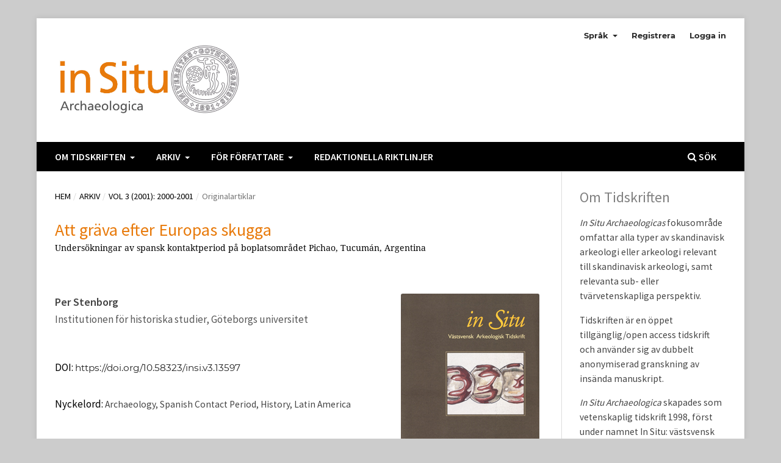

--- FILE ---
content_type: text/html; charset=utf-8
request_url: https://publicera.kb.se/insi/article/view/13597?articlesBySimilarityPage=5
body_size: 34848
content:
<!DOCTYPE html>
<html lang="sv-SE" xml:lang="sv-SE">
<head>
	<meta charset="utf-8">
	<meta name="viewport" content="width=device-width, initial-scale=1.0">
	<title>
		Att gräva efter Europas skugga: Undersökningar av spansk kontaktperiod på boplatsområdet Pichao, Tucumán, Argentina
							| In Situ Archaeologica
			</title>

	
<link rel="icon" href="https://publicera.kb.se/public/journals/64/favicon_sv_SE.png">
<meta name="generator" content="Open Journal Systems 3.3.0.19">
<meta name="keywords" content="Arkeologi,Historia,Kulturarv,Kulturmiljö,Humaniora,Teori,Metod,Tvärvetenskap">
<link rel="schema.DC" href="http://purl.org/dc/elements/1.1/" />
<meta name="DC.Creator.PersonalName" content="Per Stenborg"/>
<meta name="DC.Date.created" scheme="ISO8601" content="2002-12-31"/>
<meta name="DC.Date.dateSubmitted" scheme="ISO8601" content="2023-04-04"/>
<meta name="DC.Date.issued" scheme="ISO8601" content="2023-04-17"/>
<meta name="DC.Date.modified" scheme="ISO8601" content="2023-04-17"/>
<meta name="DC.Description" xml:lang="da" content=""/>
<meta name="DC.Description" xml:lang="en" content=""/>
<meta name="DC.Description" xml:lang="nb" content=""/>
<meta name="DC.Description" xml:lang="sv" content="”To dig in the shade from Europe: investigations of the Spanish Contact Period on the settlement site at Pichao, Tucumán, Agentine”: This article gives a concise presentation of the results of archaeological investigations at the site of Pichao in the Santa María Valley, Tucumán, North-western Argentina (see Stenborg 2002b). The main focus is on the so-called Spanish Native Period (c. A.D. 1536-1660), during which this region managed to resist the Spanish attempts to gain control. At present the knowledge of this period is highly limited and almost exclusively based on written sources. Concerning earlier periods, particularly the Regional Development Period (c. A.D. 900-1480), the archaeological knowledge is far better. The results of the investigations at Pichao suggest that vast changes occurred during the 16th and 17th centuries, and that the societies depicted by Spanish sources may have showed little resemblance with those of earlier epochs."/>
<meta name="DC.Format" scheme="IMT" content="application/pdf"/>
<meta name="DC.Identifier" content="13597"/>
<meta name="DC.Identifier.pageNumber" content="157-171"/>
<meta name="DC.Identifier.DOI" content="10.58323/insi.v3.13597"/>
<meta name="DC.Identifier.URI" content="https://publicera.kb.se/insi/article/view/13597"/>
<meta name="DC.Language" scheme="ISO639-1" content="sv"/>
<meta name="DC.Rights" content="Copyright (c) 2001 "/>
<meta name="DC.Rights" content=""/>
<meta name="DC.Source" content="In Situ Archaeologica"/>
<meta name="DC.Source.ISSN" content="2002-7656"/>
<meta name="DC.Source.Volume" content="3"/>
<meta name="DC.Source.URI" content="https://publicera.kb.se/insi"/>
<meta name="DC.Subject" xml:lang="sv" content="Archaeology"/>
<meta name="DC.Subject" xml:lang="sv" content="Spanish Contact Period"/>
<meta name="DC.Subject" xml:lang="sv" content="History"/>
<meta name="DC.Subject" xml:lang="sv" content="Latin America"/>
<meta name="DC.Title" content="Att gräva efter Europas skugga: Undersökningar av spansk kontaktperiod på boplatsområdet Pichao, Tucumán, Argentina"/>
<meta name="DC.Type" content="Text.Serial.Journal"/>
<meta name="DC.Type.articleType" content="Originalartiklar"/>
<meta name="gs_meta_revision" content="1.1"/>
<meta name="citation_journal_title" content="In Situ Archaeologica"/>
<meta name="citation_journal_abbrev" content="INSI"/>
<meta name="citation_issn" content="2002-7656"/> 
<meta name="citation_author" content="Per Stenborg"/>
<meta name="citation_author_institution" content="Institutionen för historiska studier, Göteborgs universitet"/>
<meta name="citation_title" content="Att gräva efter Europas skugga: Undersökningar av spansk kontaktperiod på boplatsområdet Pichao, Tucumán, Argentina"/>
<meta name="citation_language" content="sv"/>
<meta name="citation_date" content="2001"/>
<meta name="citation_volume" content="3"/>
<meta name="citation_firstpage" content="157"/>
<meta name="citation_lastpage" content="171"/>
<meta name="citation_doi" content="10.58323/insi.v3.13597"/>
<meta name="citation_abstract_html_url" content="https://publicera.kb.se/insi/article/view/13597"/>
<meta name="citation_keywords" xml:lang="sv" content="Archaeology"/>
<meta name="citation_keywords" xml:lang="sv" content="Spanish Contact Period"/>
<meta name="citation_keywords" xml:lang="sv" content="History"/>
<meta name="citation_keywords" xml:lang="sv" content="Latin America"/>
<meta name="citation_pdf_url" content="https://publicera.kb.se/insi/article/download/13597/11047"/>
<script src="https://cdn.kb.se/cookie-consent/cookie-consent-latest.umd.js"></script>
	<link rel="stylesheet" href="https://publicera.kb.se/insi/$$$call$$$/page/page/css?name=stylesheet" type="text/css" /><link rel="stylesheet" href="https://publicera.kb.se/lib/pkp/styles/fontawesome/fontawesome.css?v=3.3.0.19" type="text/css" /><link rel="stylesheet" href="https://publicera.kb.se/public/journals/64/styleSheet.css?d=2024-09-26+15%3A55%3A50" type="text/css" />
</head>
<body class="pkp_page_article pkp_op_view has_site_logo" dir="ltr">

	<div class="pkp_structure_page">

				<header class="pkp_structure_head" id="headerNavigationContainer" role="banner">
						
 <nav class="cmp_skip_to_content" aria-label="Gå till innehållslänkar">
	<a href="#pkp_content_main">Hoppa till huvudinnehåll</a>
	<a href="#siteNav">Hoppa till primär navigationsmeny</a>
		<a href="#pkp_content_footer">Hoppa till sidfot</a>
</nav>

			<div class="pkp_head_wrapper">

				<div class="pkp_site_name_wrapper">
					<button class="pkp_site_nav_toggle">
						<span>Open Menu</span>
					</button>
										<div class="pkp_site_name">
																<a href="						https://publicera.kb.se/insi/index
					" class="is_img">
							<img src="https://publicera.kb.se/public/journals/64/pageHeaderLogoImage_sv_SE.jpg" width="1113" height="437"  />
						</a>
										</div>
				</div>

				
				<nav class="pkp_site_nav_menu" aria-label="Navigering webbplats">
					<a id="siteNav"></a>
					<div class="pkp_navigation_primary_row">
						<div class="pkp_navigation_primary_wrapper">
																				<ul id="navigationPrimary" class="pkp_navigation_primary pkp_nav_list">
								<li class="">
				<a href="https://publicera.kb.se/insi/about">
					Om tidskriften
				</a>
									<ul>
																					<li class="">
									<a href="https://publicera.kb.se/insi/about">
										Om tidskriften
									</a>
								</li>
																												<li class="">
									<a href="https://publicera.kb.se/insi/about/editorialTeam">
										Redaktion
									</a>
								</li>
																												<li class="">
									<a href="https://publicera.kb.se/insi/information">
										Uppgifter om tidskriften
									</a>
								</li>
																												<li class="">
									<a href="https://publicera.kb.se/insi/privacy">
										Integritetspolicy
									</a>
								</li>
																												<li class="">
									<a href="https://publicera.kb.se/insi/openaccess">
										Policy för öppen tillgång
									</a>
								</li>
																												<li class="">
									<a href="https://publicera.kb.se/insi/about/contact">
										Kontakt
									</a>
								</li>
																		</ul>
							</li>
								<li class="">
				<a href="https://publicera.kb.se/insi/arkiv">
					Arkiv
				</a>
									<ul>
																					<li class="">
									<a href="https://publicera.kb.se/insi/issue/current">
										Senaste Numret
									</a>
								</li>
																												<li class="">
									<a href="https://publicera.kb.se/insi/issue/archive">
										Tidigare Nummer
									</a>
								</li>
																		</ul>
							</li>
								<li class="">
				<a href="https://publicera.kb.se/insi/about/submissions">
					För författare
				</a>
									<ul>
																					<li class="">
									<a href="https://publicera.kb.se/insi/instructions">
										Författarinstruktioner
									</a>
								</li>
																												<li class="">
									<a href="https://publicera.kb.se/insi/about/submissions">
										Skicka in bidrag
									</a>
								</li>
																		</ul>
							</li>
								<li class="">
				<a href="https://publicera.kb.se/insi/policies">
					Redaktionella Riktlinjer
				</a>
							</li>
										</ul>

				

																						<div class="pkp_navigation_search_wrapper">
									<a href="https://publicera.kb.se/insi/search" class="pkp_search pkp_search_desktop">
										<span class="fa fa-search" aria-hidden="true"></span>
										Sök
									</a>
								</div>
													</div>
					</div>
					<div class="pkp_navigation_user_wrapper" id="navigationUserWrapper">
							<ul id="navigationUser" class="pkp_navigation_user pkp_nav_list">
								<li class="profile">
				<a href="https://publicera.kb.se/isa/user/setLocale/sv_SE">
					Språk
				</a>
									<ul>
																					<li class="profile">
									<a href="https://publicera.kb.se/isa/user/setLocale/sv_SE">
										Svenska
									</a>
								</li>
																												<li class="profile">
									<a href="https://publicera.kb.se/isa/user/setLocale/en_US">
										Engelska
									</a>
								</li>
																		</ul>
							</li>
								<li class="profile">
				<a href="https://publicera.kb.se/insi/user/register">
					Registrera
				</a>
							</li>
								<li class="profile">
				<a href="https://publicera.kb.se/insi/login">
					Logga in
				</a>
							</li>
										</ul>

					</div>
				</nav>
			</div><!-- .pkp_head_wrapper -->
		</header><!-- .pkp_structure_head -->

						<div class="pkp_structure_content has_sidebar">
			<div class="pkp_structure_main" role="main">
				<a id="pkp_content_main"></a>

<div class="page page_article">
			<nav class="cmp_breadcrumbs" role="navigation" aria-label="Här är du:">
	<ol>
		<li>
			<a href="https://publicera.kb.se/insi/index">
				Hem
			</a>
			<span class="separator">/</span>
		</li>
		<li>
			<a href="https://publicera.kb.se/insi/issue/archive">
				Arkiv
			</a>
			<span class="separator">/</span>
		</li>
					<li>
				<a href="https://publicera.kb.se/insi/issue/view/1300">
					Vol 3 (2001): 2000-2001
				</a>
				<span class="separator">/</span>
			</li>
				<li class="current" aria-current="page">
			<span aria-current="page">
									Originalartiklar
							</span>
		</li>
	</ol>
</nav>
	
		  	 <article class="obj_article_details">

		
	<h1 class="page_title">
		Att gräva efter Europas skugga
	</h1>

			<h2 class="subtitle">
			Undersökningar av spansk kontaktperiod på boplatsområdet Pichao, Tucumán, Argentina
		</h2>
	
	<div class="row">
		<div class="main_entry">

							<section class="item authors">
					<h2 class="pkp_screen_reader">Författare</h2>
					<ul class="authors">
											<li>
							<span class="name">
								Per Stenborg
							</span>
															<span class="affiliation">
									Institutionen för historiska studier, Göteborgs universitet
																	</span>
																				</li>
										</ul>
				</section>
			
																												<section class="item doi">
						<h2 class="label">
														DOI:
						</h2>
						<span class="value">
							<a href="https://doi.org/10.58323/insi.v3.13597">
								https://doi.org/10.58323/insi.v3.13597
							</a>
						</span>
					</section>
							
									<section class="item keywords">
				<h2 class="label">
										Nyckelord:
				</h2>
				<span class="value">
											Archaeology, 											Spanish Contact Period, 											History, 											Latin America									</span>
			</section>
			
										<section class="item abstract">
					<h2 class="label">Abstract</h2>
					<p>”To dig in the shade from Europe: investigations of the Spanish Contact Period on the settlement site at Pichao, Tucumán, Agentine”: This article gives a concise presentation of the results of archaeological investigations at the site of Pichao in the Santa María Valley, Tucumán, North-western Argentina (see Stenborg 2002b). The main focus is on the so-called Spanish Native Period (c. A.D. 1536-1660), during which this region managed to resist the Spanish attempts to gain control. At present the knowledge of this period is highly limited and almost exclusively based on written sources. Concerning earlier periods, particularly the Regional Development Period (c. A.D. 900-1480), the archaeological knowledge is far better. The results of the investigations at Pichao suggest that vast changes occurred during the 16th and 17th centuries, and that the societies depicted by Spanish sources may have showed little resemblance with those of earlier epochs.</p>
				</section>
			
			<div class="item downloads_chart">
	<h3 class="label">
		Nedladdningar
	</h3>
	<div class="value">
		<canvas class="usageStatsGraph" data-object-type="Submission" data-object-id="13597"></canvas>
		<div class="usageStatsUnavailable" data-object-type="Submission" data-object-id="13597">
			Nedladdningsdata är inte tillgängliga än.
		</div>
	</div>
</div>


																			
						
		</div><!-- .main_entry -->

		<div class="entry_details">

										<div class="item cover_image">
					<div class="sub_item">
													<a href="https://publicera.kb.se/insi/issue/view/1300">
								<img src="https://publicera.kb.se/public/journals/64/cover_issue_1300_sv_SE.jpg" alt="">
							</a>
											</div>
				</div>
			
										<div class="item galleys">
					<h2 class="pkp_screen_reader">
						Downloads
					</h2>
					<ul class="value galleys_links">
													<li>
								
	
							

<a class="obj_galley_link pdf" href="https://publicera.kb.se/insi/article/view/13597/11047">

		
	PDF

	</a>
							</li>
											</ul>
				</div>
						
						<div class="item published">
				<section class="sub_item">
					<h2 class="label">
						Publicerad
					</h2>
					<div class="value">
																			<span>2002-12-31</span>
																	</div>
				</section>
							</div>
			
										<div class="item citation">
					<section class="sub_item citation_display">
						<h2 class="label">
							Referera så här
						</h2>
						<div class="value">
							<div id="citationOutput" role="region" aria-live="polite">
								<div class="csl-bib-body">
  <div class="csl-entry">Stenborg, P. (2002). Att gräva efter Europas skugga: Undersökningar av spansk kontaktperiod på boplatsområdet Pichao, Tucumán, Argentina. <i>In Situ Archaeologica</i>, <i>3</i>, 157–171. https://doi.org/10.58323/insi.v3.13597</div>
</div>
							</div>
							<div class="citation_formats">
								<button class="cmp_button citation_formats_button" aria-controls="cslCitationFormats" aria-expanded="false" data-csl-dropdown="true">
									Fler referensstilar
								</button>
								<div id="cslCitationFormats" class="citation_formats_list" aria-hidden="true">
									<ul class="citation_formats_styles">
																					<li>
												<a
													aria-controls="citationOutput"
													href="https://publicera.kb.se/insi/citationstylelanguage/get/acm-sig-proceedings?submissionId=13597&amp;publicationId=12715"
													data-load-citation
													data-json-href="https://publicera.kb.se/insi/citationstylelanguage/get/acm-sig-proceedings?submissionId=13597&amp;publicationId=12715&amp;return=json"
												>
													ACM
												</a>
											</li>
																					<li>
												<a
													aria-controls="citationOutput"
													href="https://publicera.kb.se/insi/citationstylelanguage/get/acs-nano?submissionId=13597&amp;publicationId=12715"
													data-load-citation
													data-json-href="https://publicera.kb.se/insi/citationstylelanguage/get/acs-nano?submissionId=13597&amp;publicationId=12715&amp;return=json"
												>
													ACS
												</a>
											</li>
																					<li>
												<a
													aria-controls="citationOutput"
													href="https://publicera.kb.se/insi/citationstylelanguage/get/apa?submissionId=13597&amp;publicationId=12715"
													data-load-citation
													data-json-href="https://publicera.kb.se/insi/citationstylelanguage/get/apa?submissionId=13597&amp;publicationId=12715&amp;return=json"
												>
													APA
												</a>
											</li>
																					<li>
												<a
													aria-controls="citationOutput"
													href="https://publicera.kb.se/insi/citationstylelanguage/get/associacao-brasileira-de-normas-tecnicas?submissionId=13597&amp;publicationId=12715"
													data-load-citation
													data-json-href="https://publicera.kb.se/insi/citationstylelanguage/get/associacao-brasileira-de-normas-tecnicas?submissionId=13597&amp;publicationId=12715&amp;return=json"
												>
													ABNT
												</a>
											</li>
																					<li>
												<a
													aria-controls="citationOutput"
													href="https://publicera.kb.se/insi/citationstylelanguage/get/chicago-author-date?submissionId=13597&amp;publicationId=12715"
													data-load-citation
													data-json-href="https://publicera.kb.se/insi/citationstylelanguage/get/chicago-author-date?submissionId=13597&amp;publicationId=12715&amp;return=json"
												>
													Chicago
												</a>
											</li>
																					<li>
												<a
													aria-controls="citationOutput"
													href="https://publicera.kb.se/insi/citationstylelanguage/get/harvard-cite-them-right?submissionId=13597&amp;publicationId=12715"
													data-load-citation
													data-json-href="https://publicera.kb.se/insi/citationstylelanguage/get/harvard-cite-them-right?submissionId=13597&amp;publicationId=12715&amp;return=json"
												>
													Harvard
												</a>
											</li>
																					<li>
												<a
													aria-controls="citationOutput"
													href="https://publicera.kb.se/insi/citationstylelanguage/get/ieee?submissionId=13597&amp;publicationId=12715"
													data-load-citation
													data-json-href="https://publicera.kb.se/insi/citationstylelanguage/get/ieee?submissionId=13597&amp;publicationId=12715&amp;return=json"
												>
													IEEE
												</a>
											</li>
																					<li>
												<a
													aria-controls="citationOutput"
													href="https://publicera.kb.se/insi/citationstylelanguage/get/modern-language-association?submissionId=13597&amp;publicationId=12715"
													data-load-citation
													data-json-href="https://publicera.kb.se/insi/citationstylelanguage/get/modern-language-association?submissionId=13597&amp;publicationId=12715&amp;return=json"
												>
													MLA
												</a>
											</li>
																					<li>
												<a
													aria-controls="citationOutput"
													href="https://publicera.kb.se/insi/citationstylelanguage/get/turabian-fullnote-bibliography?submissionId=13597&amp;publicationId=12715"
													data-load-citation
													data-json-href="https://publicera.kb.se/insi/citationstylelanguage/get/turabian-fullnote-bibliography?submissionId=13597&amp;publicationId=12715&amp;return=json"
												>
													Turabian
												</a>
											</li>
																					<li>
												<a
													aria-controls="citationOutput"
													href="https://publicera.kb.se/insi/citationstylelanguage/get/vancouver?submissionId=13597&amp;publicationId=12715"
													data-load-citation
													data-json-href="https://publicera.kb.se/insi/citationstylelanguage/get/vancouver?submissionId=13597&amp;publicationId=12715&amp;return=json"
												>
													Vancouver
												</a>
											</li>
																			</ul>
																			<div class="label">
											Ladda ned referens
										</div>
										<ul class="citation_formats_styles">
																							<li>
													<a href="https://publicera.kb.se/insi/citationstylelanguage/download/ris?submissionId=13597&amp;publicationId=12715">
														<span class="fa fa-download"></span>
														Endnote/Zotero/Mendeley (RIS)
													</a>
												</li>
																							<li>
													<a href="https://publicera.kb.se/insi/citationstylelanguage/download/bibtex?submissionId=13597&amp;publicationId=12715">
														<span class="fa fa-download"></span>
														BibTeX
													</a>
												</li>
																					</ul>
																	</div>
							</div>
						</div>
					</section>
				</div>
			
										<div class="item issue">

											<section class="sub_item">
							<h2 class="label">
								Nummer
							</h2>
							<div class="value">
								<a class="title" href="https://publicera.kb.se/insi/issue/view/1300">
									Vol 3 (2001): 2000-2001
								</a>
							</div>
						</section>
					
											<section class="sub_item">
							<h2 class="label">
								Sektion
							</h2>
							<div class="value">
								Originalartiklar
							</div>
						</section>
					
									</div>
			
															
										<div class="item copyright">
					<h2 class="label">
						Licens
					</h2>
										<p>Författare som bidrar till <em>In Situ Archaeologica </em>har givit sitt medgivande att publicera sina artiklar under en Creative Commons-licens. Den ger tredje part vissa rättigheter till att nyttja materialet. Rättigheterna styrs av vilken licens verket är publierad under. Det åligger tredje part att sätta sig in i verkets creative common licens innan materialet används i eget syfte. Det är alltid författaren som har copyright till verket och allt nyttjande av tredje part förutsätter att ett tydligt erkännande ges till verkets upphovsperson, att en länk till licensen tillhandahålls. </p>
				</div>
			
			<div class="item addthis">
	<div class="value">
		<!-- AddThis Button BEGIN -->
		 			<div class="addthis_toolbox addthis_default_style ">
			<a class="addthis_button_preferred_1"></a>
			<a class="addthis_button_preferred_2"></a>
			<a class="addthis_button_preferred_3"></a>
			<a class="addthis_button_preferred_4"></a>
			<a class="addthis_button_compact"></a>
			<a class="addthis_counter addthis_bubble_style"></a>
			</div>
			<script type="text/javascript" src="//s7.addthis.com/js/250/addthis_widget.js#pubid="></script>
				<!-- AddThis Button END -->
	</div>
</div>


		</div><!-- .entry_details -->
	</div><!-- .row -->

</article>

	<div id="articlesBySameAuthorList">
				</div>
<div id="articlesBySimilarityList">
				<h3>
			<a name="articlesBySimilarity">Liknande artiklar</a>
		</h3>
		<ul>

											
				<li>
											James Redmond,
											Krister Scheie Eilertsen,
										<a href="https://publicera.kb.se/insi/article/view/9526">
						Picking up the Pieces
					</a>
					,
					<a href="https://publicera.kb.se/insi/issue/view/1042">
						In Situ Archaeologica: Vol 14 (2020)
					</a>
									</li>
											
				<li>
											Klaus Ebbesen,
										<a href="https://publicera.kb.se/insi/article/view/12763">
						Neolitiske ravperler i Västergötland
					</a>
					,
					<a href="https://publicera.kb.se/insi/issue/view/1306">
						In Situ Archaeologica: Vol 4 (2002)
					</a>
									</li>
											
				<li>
											Cornelius Holtorf,
										<a href="https://publicera.kb.se/insi/article/view/12736">
						Dyster står dösen
					</a>
					,
					<a href="https://publicera.kb.se/insi/issue/view/1306">
						In Situ Archaeologica: Vol 4 (2002)
					</a>
									</li>
											
				<li>
											Tore Artelius (†),
											Mats Lindqvist,
										<a href="https://publicera.kb.se/insi/article/view/12748">
						Gravstolpar och långtida meningssammanhang - Begravningsplatsen i Vittene
					</a>
					,
					<a href="https://publicera.kb.se/insi/issue/view/1306">
						In Situ Archaeologica: Vol 4 (2002)
					</a>
									</li>
											
				<li>
											Leif Häggström,
										<a href="https://publicera.kb.se/insi/article/view/12745">
						Öggestorps åkrar
					</a>
					,
					<a href="https://publicera.kb.se/insi/issue/view/1306">
						In Situ Archaeologica: Vol 4 (2002)
					</a>
									</li>
											
				<li>
											Ulf Ragnesten,
										<a href="https://publicera.kb.se/insi/article/view/13270">
						Keramik och identitet i förromersk järnålder
					</a>
					,
					<a href="https://publicera.kb.se/insi/issue/view/1324">
						In Situ Archaeologica: Vol 10 (2012): 2011-2012
					</a>
									</li>
											
				<li>
											Carl Löfving,
										<a href="https://publicera.kb.se/insi/article/view/12760">
						Varför fanns det inga thegnar i Nossebro?
					</a>
					,
					<a href="https://publicera.kb.se/insi/issue/view/1306">
						In Situ Archaeologica: Vol 4 (2002)
					</a>
									</li>
											
				<li>
											Göte Nilsson Schönborg,
										<a href="https://publicera.kb.se/insi/article/view/13594">
						Kinesiskt porslin, ostindiehandel och arkeologi i Göteborg
					</a>
					,
					<a href="https://publicera.kb.se/insi/issue/view/1300">
						In Situ Archaeologica: Vol 3 (2001): 2000-2001
					</a>
									</li>
											
				<li>
											Påvel Nicklasson,
										<a href="https://publicera.kb.se/insi/article/view/13582">
						En nyupptäckt halländsk centralplats vid Stafsinge?
					</a>
					,
					<a href="https://publicera.kb.se/insi/issue/view/1300">
						In Situ Archaeologica: Vol 3 (2001): 2000-2001
					</a>
									</li>
											
				<li>
											Marianne Lönn,
										<a href="https://publicera.kb.se/insi/article/view/13591">
						Att se med andras ögon
					</a>
					,
					<a href="https://publicera.kb.se/insi/issue/view/1300">
						In Situ Archaeologica: Vol 3 (2001): 2000-2001
					</a>
									</li>
					</ul>
		<p id="articlesBySimilarityPages">
			<a href="https://publicera.kb.se/insi/article/view/13597?articlesBySimilarityPage=1#articlesBySimilarity">&lt;&lt;</a>&nbsp;<a href="https://publicera.kb.se/insi/article/view/13597?articlesBySimilarityPage=4#articlesBySimilarity">&lt;</a>&nbsp;<a href="https://publicera.kb.se/insi/article/view/13597?articlesBySimilarityPage=1#articlesBySimilarity">1</a>&nbsp;<a href="https://publicera.kb.se/insi/article/view/13597?articlesBySimilarityPage=2#articlesBySimilarity">2</a>&nbsp;<a href="https://publicera.kb.se/insi/article/view/13597?articlesBySimilarityPage=3#articlesBySimilarity">3</a>&nbsp;<a href="https://publicera.kb.se/insi/article/view/13597?articlesBySimilarityPage=4#articlesBySimilarity">4</a>&nbsp;<strong>5</strong>&nbsp;<a href="https://publicera.kb.se/insi/article/view/13597?articlesBySimilarityPage=6#articlesBySimilarity">6</a>&nbsp;<a href="https://publicera.kb.se/insi/article/view/13597?articlesBySimilarityPage=7#articlesBySimilarity">7</a>&nbsp;<a href="https://publicera.kb.se/insi/article/view/13597?articlesBySimilarityPage=8#articlesBySimilarity">8</a>&nbsp;<a href="https://publicera.kb.se/insi/article/view/13597?articlesBySimilarityPage=9#articlesBySimilarity">9</a>&nbsp;<a href="https://publicera.kb.se/insi/article/view/13597?articlesBySimilarityPage=10#articlesBySimilarity">10</a>&nbsp;<a href="https://publicera.kb.se/insi/article/view/13597?articlesBySimilarityPage=6#articlesBySimilarity">&gt;</a>&nbsp;<a href="https://publicera.kb.se/insi/article/view/13597?articlesBySimilarityPage=10#articlesBySimilarity">&gt;&gt;</a>&nbsp;
		</p>
		<p id="articlesBySimilaritySearch">
						Du kanske också <a href="https://publicera.kb.se/insi/search/search?query=archaeology%20spanish%20contact%20period%20history%20latin%20america">starta en avancerad sökning efter liknande artiklar</a> för den här artikeln.
		</p>
	</div>


</div><!-- .page -->

	</div><!-- pkp_structure_main -->

									<div class="pkp_structure_sidebar left" role="complementary" aria-label="Sidomeny">
				<div class="pkp_block block_custom" id="customblock-om-tidskriften">
	<h2 class="title pkp_screen_reader">Om tidskriften</h2>
	<div class="content">
		<p><span style="color: grey; font-size: x-large;">Om Tidskriften</span></p>
<p><em>In Situ Archaeologicas</em> fokusområde omfattar alla typer av skandinavisk arkeologi eller arkeologi relevant till skandinavisk arkeologi, samt relevanta sub- eller tvärvetenskapliga perspektiv.</p>
<p>Tidskriften är en öppet tillgänglig/open access tidskrift och använder sig av dubbelt anonymiserad granskning av insända manuskript.</p>
<p><em>In Situ Archaeologica</em> skapades som vetenskaplig tidskrift 1998, först under namnet In Situ: västsvensk arkeologisk tidskrift. Tidskriften bytte namn till In Situ Archaeologica 2006. <a href="https://publicera.kb.se/insi/about">Läs mer &gt;&gt;</a></p>
	</div>
</div>
<div class="pkp_block block_make_submission">
	<h2 class="pkp_screen_reader">
		Skicka in bidrag
	</h2>

	<div class="content">
		<a class="block_make_submission_link" href="https://publicera.kb.se/insi/about/submissions">
			Skicka in bidrag
		</a>
	</div>
</div>
<div class="pkp_block block_language">
	<h2 class="title">
		Språk
	</h2>

	<div class="content">
		<ul>
							<li class="locale_en_US" lang="en-US">
					<a href="https://publicera.kb.se/insi/user/setLocale/en_US?source=%2Finsi%2Farticle%2Fview%2F13597%3FarticlesBySimilarityPage%3D5">
						English
					</a>
				</li>
							<li class="locale_sv_SE current" lang="sv-SE">
					<a href="https://publicera.kb.se/insi/user/setLocale/sv_SE?source=%2Finsi%2Farticle%2Fview%2F13597%3FarticlesBySimilarityPage%3D5">
						Svenska
					</a>
				</li>
					</ul>
	</div>
</div><!-- .block_language -->
<div class="pkp_block block_information">
	<h2 class="title">Information</h2>
	<div class="content">
		<ul>
							<li>
					<a href="https://publicera.kb.se/insi/information/readers">
						För läsare
					</a>
				</li>
										<li>
					<a href="https://publicera.kb.se/insi/information/authors">
						För författare
					</a>
				</li>
										<li>
					<a href="https://publicera.kb.se/insi/information/librarians">
						För bibliotekarier
					</a>
				</li>
					</ul>
	</div>
</div>

			</div><!-- pkp_sidebar.left -->
			</div><!-- pkp_structure_content -->

<div class="pkp_structure_footer_wrapper" role="contentinfo">
	<a id="pkp_content_footer"></a>

	<div class="pkp_structure_footer">

					<div class="pkp_footer_content">
				<p>In Situ Archaeologica | ISSN (Online) 2002-7656</p>
<p>Utgiven av Institutionen för historiska studier, Göteborgs universitet | Öppet tillgång/Open access <a href="https://publicera.kb.se/insi/about/aboutThisPublishingSystem"><img style="float: right; width: 160px;" src="https://publicera.kb.se/public/site/images/ecsemiczky/ojs-brand-white-508948458ee4a57079750b1b8a35f15f.png" alt="" width="300" height="195" /></a> enligt <a href="https://creativecommons.org/licenses/by-nc/4.0/" target="_blank" rel="noopener">CC BY-NC 4.0</a> </p>
<p><a href="https://publicera.kb.se/" target="_blank" rel="noopener">Värdplattform: "Publicera" av Kungliga biblioteket</a> | <a href="https://publicera.kb.se/insi/privacy">Hantering av personuppgifter</a> | <a href="https://publicera.kb.se/index.php/index/rights">Rättigheter</a></p>
			</div>
		
		<div class="pkp_brand_footer" role="complementary">
			<a href="https://publicera.kb.se/insi/about/aboutThisPublishingSystem">
				<img alt="Mer information om det här publiceringssystemet, Plattform och Arbetsflöde av OJS/PKP." src="https://publicera.kb.se/templates/images/ojs_brand.png">
			</a>
		</div>
	</div>
</div><!-- pkp_structure_footer_wrapper -->

</div><!-- pkp_structure_page -->

<script src="https://publicera.kb.se/lib/pkp/lib/vendor/components/jquery/jquery.min.js?v=3.3.0.19" type="text/javascript"></script><script src="https://publicera.kb.se/lib/pkp/lib/vendor/components/jqueryui/jquery-ui.min.js?v=3.3.0.19" type="text/javascript"></script><script src="https://publicera.kb.se/plugins/themes/default/js/lib/popper/popper.js?v=3.3.0.19" type="text/javascript"></script><script src="https://publicera.kb.se/plugins/themes/default/js/lib/bootstrap/util.js?v=3.3.0.19" type="text/javascript"></script><script src="https://publicera.kb.se/plugins/themes/default/js/lib/bootstrap/dropdown.js?v=3.3.0.19" type="text/javascript"></script><script src="https://publicera.kb.se/plugins/themes/default/js/main.js?v=3.3.0.19" type="text/javascript"></script><script src="https://publicera.kb.se/plugins/generic/citationStyleLanguage/js/articleCitation.js?v=3.3.0.19" type="text/javascript"></script><script src="https://publicera.kb.se/plugins/generic/cookieConsent/js/cookieConsent-sv.js?v=3.3.0.19" type="text/javascript"></script><script type="text/javascript">var pkpUsageStats = pkpUsageStats || {};pkpUsageStats.data = pkpUsageStats.data || {};pkpUsageStats.data.Submission = pkpUsageStats.data.Submission || {};pkpUsageStats.data.Submission[13597] = {"data":{"2023":{"1":0,"2":0,"3":0,"4":5,"5":3,"6":0,"7":1,"8":1,"9":2,"10":2,"11":4,"12":0},"2024":{"1":1,"2":1,"3":2,"4":0,"5":7,"6":1,"7":5,"8":5,"9":6,"10":4,"11":2,"12":1},"2025":{"1":0,"2":3,"3":7,"4":2,"5":4,"6":2,"7":4,"8":3,"9":9,"10":6,"11":6,"12":7},"2026":{"1":5,"2":0,"3":0,"4":0,"5":0,"6":0,"7":0,"8":0,"9":0,"10":0,"11":0,"12":0}},"label":"Alla nedladdningar","color":"79,181,217","total":111};</script><script src="https://cdnjs.cloudflare.com/ajax/libs/Chart.js/2.0.1/Chart.js?v=3.3.0.19" type="text/javascript"></script><script type="text/javascript">var pkpUsageStats = pkpUsageStats || {};pkpUsageStats.locale = pkpUsageStats.locale || {};pkpUsageStats.locale.months = ["Jan","Feb","Mar","Apr","Maj","Jun","Jul","Aug","Sep","Okt","Nov","Dec"];pkpUsageStats.config = pkpUsageStats.config || {};pkpUsageStats.config.chartType = "line";</script><script src="https://publicera.kb.se/plugins/generic/usageStats/js/UsageStatsFrontendHandler.js?v=3.3.0.19" type="text/javascript"></script><script type="text/javascript">			var _paq = _paq || [];
			  _paq.push(['trackPageView']);
			  _paq.push(['enableLinkTracking']);
			  (function() {
			    var u="//analytics.kb.se/";
			    _paq.push(['setTrackerUrl', u+'piwik.php']);
			    _paq.push(['setSiteId', 80]);
			    _paq.push(['setDocumentTitle', "insi"]);
			    var d=document, g=d.createElement('script'), s=d.getElementsByTagName('script')[0];
			    g.type='text/javascript'; g.async=true; g.defer=true; g.src=u+'piwik.js'; s.parentNode.insertBefore(g,s);
			  })();</script>


</body>
</html>


--- FILE ---
content_type: text/css
request_url: https://publicera.kb.se/public/journals/64/styleSheet.css?d=2024-09-26+15%3A55%3A50
body_size: 9396
content:
@import url(https://publicera.kb.se/_fonts/opensans.css);
@import url(https://publicera.kb.se/_fonts/sourcesanspro_600.css);
@import url(https://publicera.kb.se/_fonts/sourcesanspro.css);

element.style {
}
.pkp_structure_main p {
    margin: 1.43rem 0;
}
body, p, h1, h2, h3, h4, li {
  font-family:'Source Sans Pro', sans-serif;
  color:#444444;
  font-size:1.1em;
}
body {
    font-family: 'Source Sans Pro', sans-serif;
    font-size: 1.1em;
    line-height: 28px;
    color: #444444;
    background: #ddd;
}
.obj_article_summary .meta {
    position: relative;
    padding-top: .357rem;
    font-size: 1.3rem;
    line-height: 1.43rem;
}
element.style {
}
.pkp_block a {
    text-decoration: none;
}
a {
    color: #000000;
}

element.style {
}
.obj_article_summary .subtitle {
    font-family: 'Source Sans Pro', sans-serif;
    font-size: 18px;
}
.obj_article_summary .subtitle {
    display: block;
    margin-top: 0.25em;
    margin-bottom: 0.5em;
    font-weight: 400;
	}
	element.style {
}
.obj_article_summary > .title a {
    text-decoration: none;
    font-family: 'Source Sans Pro', sans-serif;
    font-size: 18px;
    font-weight: 500;
    line-height: 20px;
    color: #e87a0b;
    text-transform: none;
}
element.style {
}
.pkp_page_index .current_issue .current_issue_title {
    font-family: 'Source Sans Pro', sans-serif;
    font-size: 22px;
	color: #444444;
	padding-top: 20px;
	font-weight: 400;
}
.pkp_page_index .current_issue .current_issue_title {
    margin: 1.43rem 0;
    font-weight: 400;
}
element.style {
}
.pkp_page_index .current_issue h2 {
    display: inline-block;
    padding-bottom: 0.5em;
    border-bottom: 3px solid #444444;
    text-transform: uppercase;
    font-weight: 500;
    color: #444444;
}
element.style {
}
.obj_issue_toc .galleys>h2, .obj_issue_toc .section>h2, .obj_issue_toc .galleys>h3, .obj_issue_toc .section>h3 {
    display: inline-block;
}
element.style {
}
.obj_issue_summary .title {
    font-family: "Open Sans", "Helvetica Neue", sans-serif;
    font-weight: 500;
	font-size: 18px;
    text-decoration: none;
}
a {
    color: #000000;
}
element.style {
}
.cmp_notification {
    display: block;
    width: 100%;
    padding: 1.43rem;
    margin-bottom: 2.857rem;
    background: #ddd;
    border-left: 2.357rem solid #e87a0b;
    font-size: 1.5rem;
    line-height: 1.43rem;
}
element.style {
}
.pkp_structure_main .page h1 {
    margin-top: 0;
}
.pkp_structure_main h1 {
    font-family: 'Source Sans Pro', sans-serif;
    font-size: 28px;
    color: #e87a0b;
    line-height: 30px;
    font-weight: 400;
}
element.style {
}
.pkp_structure_main h3 {
    font-family: 'Source Sans Pro', sans-serif;
    font-size: 20px;
    color: #e87a0b;
    line-height: 30px;
    font-weight: 700;
    text-transform: uppercase;
}

.pkp_site_name .is_img img {
	display: block;
    max-height: 120px;
    max-width: 120%;
    width: auto;
    height: auto;
}
element.style {
}
.pkp_structure_main h1, .pkp_structure_main h2, .pkp_structure_main h3, .pkp_structure_main h4 {
    margin: 2.857rem 0 1.43rem;
}
.pkp_structure_main h2 {
    font-family: 'Source Sans Pro', sans-serif;
    font-size: 1.285rem;
    line-height: 2.143rem;
	font-size: 24px;
    color: #000000;
    font-weight: 500;
}
element.style {
}
.page_contact .address, .page_contact .phone, .page_contact .email {
    margin-top: 0.714rem;
    margin-bottom: 0.714rem;
    font-size: 1.1rem;
}
element.style {
}
.pkp_block .title {
    display: inline-block;
    padding-bottom: 0.5em;
	color: #000000;
    border-bottom: 3px solid #000000;
    font-weight: 500;
    text-transform: uppercase;
}
element.style {
}
.pkp_head_wrapper, .has_site_logo .pkp_head_wrapper {
    position: relative;
    padding-top: 0;
}
element.style {
}
@media screen and (max-width: 992px) {
	.pkp_site_name .is_img img {
    display: block;
    max-height: 45px;
	}

}
element.style {
}
.obj_article_summary > .title a {
    text-decoration: none;
    font-family: 'Source Sans Pro', sans-serif;
    font-size: 22px;
    font-weight: 500;
    line-height: 20px;
    color: #e87a0b;
    text-transform: none;
}

element.style {
}
.obj_article_details .main_entry .item .label {
    margin: 0 0 20px;
    font-family: 'Source Sans Pro', sans-serif;
    font-size: 19px;
    font-weight: 500;
}
.obj_article_details .main_entry .label {
    display: block;
    padding: 0 0 5px;
    border-bottom: 1px solid #000000;
    color: #000000;
    text-transform: uppercase;
}
element.style {
}
.obj_article_details .authors .name {
    font-weight: bold;
    font-size: 18px;
    display: block;
}
element.style {
}
.obj_article_details .authors .affiliation {
    font-size: 17px;
    color: #585858;
}
element.style {
}
.obj_article_details .main_entry .item.doi .label, .obj_article_details .main_entry .item.keywords .label {
    display: inline;
    font-size: 1.1em;
}
.obj_article_details .main_entry .doi .label, .obj_article_details .main_entry .keywords .label {
    display: inline;
    padding: 0;
    border: none;
    text-transform: none;
}

element.style {
}
.pkp_navigation_primary_row {
    background: #000000;
}
element.style {
}
#navigationPrimary>li>a {
    padding-bottom: 6px;
    border-bottom-width: 4px;
}
#navigationPrimary a {
    font-family: 'Source Sans Pro', sans-serif;
    font-size: 16px;
    color: #ffffff;
    font-weight: 600;
    text-transform: uppercase;
}
element.style {
}
#navigationPrimary ul a {
    color: #ffffff;
    background: #000000;
}
#navigationPrimary a {
    font-family: 'Source Sans Pro', sans-serif;
    font-size: 16px;
    color: #ffffff;
    font-weight: 600;
    text-transform: uppercase;
}
.pkp_site_name {
    padding-top: 35px;
    padding-bottom: 35px;
}
element.style {
}
#navigationPrimary a:hover, #navigationPrimary a:focus {
  color:#ccc;
  background: #000000;
}
element.style {
}
.pkp_navigation_search_wrapper a {
    font-family: 'Source Sans Pro', sans-serif;
    font-size: 16px;
    color: #ffffff;
    font-weight: 600;
    text-transform: uppercase;
}
element.style {
}
.obj_issue_toc .heading .pub_id .type, .obj_issue_toc .heading .published .label {
    
    display: inline-block;
    position: relative;
    left: -15px;
    margin-top: 0;
    padding: 0 1.0715rem;
    background: #fff;
    font-size: 1.143rem;
    font-weight: 400;
    line-height: 2.143rem;
    color: #ffffff;
}
}
.obj_issue_toc .heading .pub_id .id, .obj_issue_toc .heading .published .value {
    display: none;
	color: #ffffff;
}
.obj_issue_toc .heading .pub_id, .obj_issue_toc .heading .published {
    display: none;
    font-size: .93rem;
}

element.style {
}
.cmp_manuscript_button, .block_make_submission a, .obj_galley_link {
    display: block;
    font-family: 'Source Sans Pro', sans-serif;
    font-weight: 500;
    font-size: 17px;
    text-transform: none;
    background: #000000;
    color: #ffffff;
    border: none;
    text-align: center;
}
element.style {
}
.obj_article_details .entry_details .galleys_links > li a {
    display: block;
    text-align: left;
}
element.style {
}
.pkp_page_index .current_issue h2 {
    display: inline-block;
    padding-bottom: 0.5em;
    border-bottom: 3px solid #444444;
    text-transform: uppercase;
    font-weight: 500;
    color: #444444;
}

element.style {
}
.obj_issue_toc > .galleys h2, .obj_issue_toc .section h2 {
    position: relative;
    display: inline-block;
    top: auto;
    left: auto;
    padding: 0 0 5px;
    border-bottom: 3px solid #396A7D;
    background: transparent;
    text-transform: uppercase;
    font-weight: 500;
    font-family: 'Source Sans Pro', sans-serif;
}

element.style {
}
.pkp_block .title {
    display: inline-block;
    padding-bottom: 0.5em;
    border-bottom: 3px solid #000000;
    font-weight: 500;
    text-transform: uppercase;
	color: #000000;
}
element.style {
}
.pkp_footer_content p, .pkp_footer_content a {
    color: #fff;
    font-family: 'Source Sans Pro', sans-serif;
    font-size: 16px;
}
element.style {
}
.pkp_structure_footer {
    background-color: #444444;
}
element.style {
}
.pkp_brand_footer {
    display: none;
}
element.style {
}
.pkp_structure_footer_wrapper {
    background: rgba(0,0,0,0.05);
    border-top: 1px solid #ddd;
    border-bottom: 1.43rem solid #444444;
}

element.style {
}
.pkp_site_name .is_img img {
    display: block;
    max-height: 120px;
    max-width: 100%;
    width: auto;
    height: auto;
}
element.style {
}
@media screen and (max-width: 992px) {
	.pkp_site_name .is_img img {
    display: block;
    max-height: 35px;
	}

}
@media (max-width: 992px) {
    .pkp_site_name>a {
        margin-bottom: 30px;
    }

    .pkp_site_name {
        padding-top: 0;
    }

    .pkp_site_name .is_img img {
        display: block;
		max-height: 35px;
            }
   }
element.style {
}
html, body {
    background: #ccc;
}
div.section ul.cmp_article_list articles{
margin:0!important;
}
.obj_issue_toc .articles {
	margin-top: 0px !important;
	}


--- FILE ---
content_type: application/javascript
request_url: https://publicera.kb.se/plugins/generic/cookieConsent/js/cookieConsent-sv.js?v=3.3.0.19
body_size: 5512
content:
document.addEventListener('DOMContentLoaded', function() {
  // aktivera CookieConsent
  KbCookieConsent.run({
    categories: {
      necessary: {
        readOnly: true,
        enabled: true
      },
      analytics: {
        autoClear: {
          cookies: [
            {
              // alla kakor som har "_pk." i namnet = Matomo-kakor
              name: /^_pk.*/
            }
          ]
        }
      }
    },
    language: {
      default: 'sv',
      translations: {
        sv: {
          preferencesModal: {
            sections: [
              // Toppsektion med allmän information
              {
                title: "Om användning av kakor",
                description: "Den här tjänsten använder kakor (cookies). En kaka är en liten textfil som lagras i besökarens dator. KB:s tjänster är designade för att minska risken för spridning av dina uppgifter. Informationen som lagras via kakor kan aldrig användas av tredje part i marknadsföringssyfte."
              },
              // Sektionen för nödvändiga kakor
              {
                title: "Nödvändiga kakor",
                description: "Dessa kakor krävs för att tjänsten ska vara säker och fungera som den ska. Därför går de inte att inaktivera.",
                linkedCategory: "necessary",
                cookieTable: {
                  title: "Lista över kakor",
                  headers: {
                    name: "Namn",
                    description: "Beskrivning",
                    duration: "Varaktighet"
                  },
                  body: [
                    {
                      name: "cc_cookie",
                      description: "Används för att spara dina kakinställningar.",
                      duration: "6 månader"
                    },
                    {
                      name: "OJSSID",
                      description: "Används för att du ska kunna logga in i Publicera.",
                      duration: "Session"
                    }
                  ]
                }
              },
              // Sektionen för analytiska kakor
              {
                title: "Analytiska kakor",
                description:
                  "Kakor som ger oss information om hur webbplatsen används som gör att vi kan underhålla, driva och förbättra användarupplevelsen.",
                linkedCategory: "analytics",
                cookieTable: {
                  title: "Lista över kakor",
                  headers: {
                    name: "Namn",
                    description: "Beskrivning",
                    duration: "Varaktighet"
                  },
                  body: [
                    {
                      name: "_pk_id",
                      description: "Används för att komma ihåg dig genom ett unikt och slumpmässigt utformat ID.",
                      duration: "13 månader"
                    },
                    {
                      name: "_pk_ses",
                      description: "Används för att spara tillfällig data om ditt besök.",
                      duration: "30 minuter"
                    },
                    {
                      name: "mtm_consent",
                      description: "Används för att spara samtycke till analytiska kakor.",
                      duration: "400 dagar"
                    },
                    {
                      name: "mtm_consent_removed",
                      description: "Används för att spara nekat samtycke till analytiska kakor.",
                      duration: "400 dagar"
                    }
                  ]
                }
              },
              // Sektionen i botten för ytterligare allmän information
              {
                title: "Mer information",
                description: "Du kan alltid ändra dina val genom att klicka på “Hantera cookies” längst ner på sidan i sidfoten."
              }
            ]
          }
        }
      }
    },
    onConsent: ({ cookie }) => {
      if (cookie.categories.includes('analytics')) {
        window._paq = window._paq || [];
        window._paq.push(['rememberConsentGiven']);
      }
    },
    onChange: ({ cookie }) => {
      if (cookie.categories.includes('analytics')) {
        window._paq = window._paq || [];
        window._paq.push(['rememberConsentGiven']);
      } else {
        window._paq.push(['forgetConsentGiven']);
      }
    }
  });

  // Terribly fragile and ugly hack but the alternative is even worse
  const ojsFooter = document.querySelector('div.pkp_footer_content');
  if (ojsFooter) {
    const newLink = document.createElement('a');
    newLink.href = "#";
    newLink.setAttribute('data-cc', 'show-preferencesModal');
    newLink.setAttribute('aria-haspopup', 'dialog');
    newLink.textContent = 'Hantera kakor';

    const paragraphs = ojsFooter.querySelectorAll('p');

    if (ojsFooter.textContent.includes('Värdplattform')) {
      for (const paragraph of paragraphs) {
        if (paragraph.textContent.includes('Värdplattform')) {
          paragraph.appendChild(document.createTextNode(' | '));
          paragraph.appendChild(newLink);
          break;
        }
      }
    } else {
      for (const paragraph of paragraphs) {
        if (paragraph.textContent.includes('Om cookies')) {
          paragraph.appendChild(document.createElement('br'));
          paragraph.appendChild(newLink);
          break;
        }
      }
    }
  }
});
